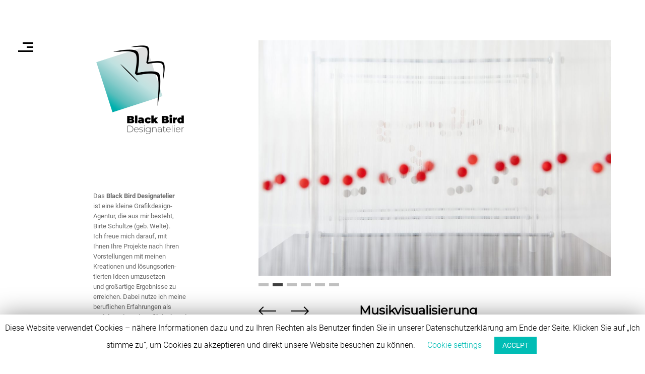

--- FILE ---
content_type: text/html; charset=UTF-8
request_url: https://blackbird-atelier.de/portfolio/musikvisualisierung/
body_size: 6309
content:
<!DOCTYPE html>
<html lang="de" prefix="og: http://ogp.me/ns#">
    <head>        
        <meta charset="UTF-8" />        
        <meta name="viewport" content="width=device-width, initial-scale=1, maximum-scale=1" />
        <link rel="pingback" href="https://blackbird-atelier.de/xmlrpc.php" />  		
        <link type="text/css" media="all" href="https://blackbird-atelier.de/wp-content/cache/autoptimize/css/autoptimize_e3e3e919411b960973966c00e3938e53.css" rel="stylesheet" /><title>Musikvisualisierung &ndash; Black Bird</title>

<!-- This site is optimized with the Yoast SEO plugin v11.1.1 - https://yoast.com/wordpress/plugins/seo/ -->
<link rel="canonical" href="https://blackbird-atelier.de/portfolio/musikvisualisierung/" />
<meta property="og:locale" content="de_DE" />
<meta property="og:type" content="article" />
<meta property="og:title" content="Musikvisualisierung &ndash; Black Bird" />
<meta property="og:description" content="Die Grundidee der Musikvisualisierung war, das Stück »FUNK N UNIQUE« von Jan Paul Werge in seinem Aufbau darzustellen. Visualisiert werden soll dieses Stück in Form eines Objektes, einer Zeichnung oder einer künstlerisch, vektororientierten Umsetzung.Die Ebene sind nach Fibonacci aufgebaut und verdichten sich nach hinten hin zunehmend, da auch das Musikstück im Verlauf immer komplexer wird. ..." />
<meta property="og:url" content="https://blackbird-atelier.de/portfolio/musikvisualisierung/" />
<meta property="og:site_name" content="Black Bird" />
<meta property="article:publisher" content="https://www.facebook.com/Black-Bird-Designatelier-1025949154274254/" />
<meta property="og:image" content="https://blackbird-atelier.de/wp-content/uploads/MG_1021-e1548277665933.jpg" />
<meta property="og:image:secure_url" content="https://blackbird-atelier.de/wp-content/uploads/MG_1021-e1548277665933.jpg" />
<meta property="og:image:width" content="1200" />
<meta property="og:image:height" content="800" />
<meta name="twitter:card" content="summary_large_image" />
<meta name="twitter:description" content="Die Grundidee der Musikvisualisierung war, das Stück »FUNK N UNIQUE« von Jan Paul Werge in seinem Aufbau darzustellen. Visualisiert werden soll dieses Stück in Form eines Objektes, einer Zeichnung oder einer künstlerisch, vektororientierten Umsetzung.Die Ebene sind nach Fibonacci aufgebaut und verdichten sich nach hinten hin zunehmend, da auch das Musikstück im Verlauf immer komplexer wird. ..." />
<meta name="twitter:title" content="Musikvisualisierung &ndash; Black Bird" />
<meta name="twitter:image" content="https://blackbird-atelier.de/wp-content/uploads/MG_1021-e1548277665933.jpg" />
<script type='application/ld+json' class='yoast-schema-graph yoast-schema-graph--main'>{"@context":"https://schema.org","@graph":[{"@type":"Organization","@id":"https://blackbird-atelier.de/#organization","name":"Black Bird Designatelier","url":"https://blackbird-atelier.de/","sameAs":["https://www.facebook.com/Black-Bird-Designatelier-1025949154274254/","https://www.instagram.com/black_bird_designatelier","https://www.linkedin.com/company/black-bird-designatelier"],"logo":{"@type":"ImageObject","@id":"https://blackbird-atelier.de/#logo","url":"https://blackbird-atelier.de/wp-content/uploads/2019/01/Element-9-e1548014270875.png","width":400,"height":397,"caption":"Black Bird Designatelier"},"image":{"@id":"https://blackbird-atelier.de/#logo"}},{"@type":"WebSite","@id":"https://blackbird-atelier.de/#website","url":"https://blackbird-atelier.de/","name":"Black Bird","publisher":{"@id":"https://blackbird-atelier.de/#organization"},"potentialAction":{"@type":"SearchAction","target":"https://blackbird-atelier.de/?s={search_term_string}","query-input":"required name=search_term_string"}},{"@type":"WebPage","@id":"https://blackbird-atelier.de/portfolio/musikvisualisierung/#webpage","url":"https://blackbird-atelier.de/portfolio/musikvisualisierung/","inLanguage":"de","name":"Musikvisualisierung &ndash; Black Bird","isPartOf":{"@id":"https://blackbird-atelier.de/#website"},"image":{"@type":"ImageObject","@id":"https://blackbird-atelier.de/portfolio/musikvisualisierung/#primaryimage","url":"https://blackbird-atelier.de/wp-content/uploads/MG_1021-e1548277665933.jpg","width":1200,"height":800,"caption":"Musikst\u00fcck \u2013 Visualisierung"},"primaryImageOfPage":{"@id":"https://blackbird-atelier.de/portfolio/musikvisualisierung/#primaryimage"},"datePublished":"2019-01-22T13:22:37+00:00","dateModified":"2020-04-28T11:55:20+00:00"}]}</script>
<!-- / Yoast SEO plugin. -->









<link rel='stylesheet' id='ocularus-google-fonts-css'  href='https://blackbird-atelier.de/wp-content/cache/autoptimize/css/autoptimize_single_4c0c8e529a4c6c751859b102f9b323ab.css?ver=1666894999' type='text/css' media='all' />





<script type='text/javascript' src='https://blackbird-atelier.de/wp-includes/js/jquery/jquery.js?ver=1.12.4'></script>

<script type='text/javascript'>
/* <![CDATA[ */
var Cli_Data = {"nn_cookie_ids":[],"cookielist":[]};
var log_object = {"ajax_url":"https:\/\/blackbird-atelier.de\/wp-admin\/admin-ajax.php"};
/* ]]> */
</script>

<!--[if lt IE 9]>
<script type='text/javascript' src='https://blackbird-atelier.de/wp-content/themes/ocularus-wp/js/html5shiv.js?ver=5.0.22'></script>
<![endif]-->
<!--[if lt IE 9]>
<script type='text/javascript' src='https://blackbird-atelier.de/wp-content/themes/ocularus-wp/js/respond.min.js?ver=5.0.22'></script>
<![endif]-->
<link rel='https://api.w.org/' href='https://blackbird-atelier.de/wp-json/' />
<link rel="EditURI" type="application/rsd+xml" title="RSD" href="https://blackbird-atelier.de/xmlrpc.php?rsd" />
<link rel="wlwmanifest" type="application/wlwmanifest+xml" href="https://blackbird-atelier.de/wp-includes/wlwmanifest.xml" /> 
<meta name="generator" content="WordPress 5.0.22" />
<link rel='shortlink' href='https://blackbird-atelier.de/?p=347' />
<link rel="alternate" type="application/json+oembed" href="https://blackbird-atelier.de/wp-json/oembed/1.0/embed?url=https%3A%2F%2Fblackbird-atelier.de%2Fportfolio%2Fmusikvisualisierung%2F" />
<link rel="alternate" type="text/xml+oembed" href="https://blackbird-atelier.de/wp-json/oembed/1.0/embed?url=https%3A%2F%2Fblackbird-atelier.de%2Fportfolio%2Fmusikvisualisierung%2F&#038;format=xml" />
		
	    </head>
    <body class="portfolio-template-default single single-portfolio postid-347">
        <div class="site-wrapper">       

            <div class="doc-loader"></div>       

            <!-- Left Part Sidebar -->
            <div class="menu-left-part">
                
                <nav id="header-main-menu" class="big-menu"><ul id="menu-menu-1" class="main-menu sm sm-clean"><li id="menu-item-118" class="menu-item menu-item-type-post_type menu-item-object-page menu-item-home menu-item-118"><a href="https://blackbird-atelier.de/">Home</a></li>
<li id="menu-item-129" class="menu-item menu-item-type-post_type menu-item-object-page menu-item-129"><a href="https://blackbird-atelier.de/portfolio/">Portfolio</a></li>
<li id="menu-item-125" class="menu-item menu-item-type-post_type menu-item-object-page menu-item-125"><a href="https://blackbird-atelier.de/about/">About</a></li>
<li id="menu-item-128" class="menu-item menu-item-type-post_type menu-item-object-page menu-item-128"><a href="https://blackbird-atelier.de/contact/">Contact</a></li>
<li id="menu-item-443" class="menu-item menu-item-type-post_type menu-item-object-page menu-item-443"><a href="https://blackbird-atelier.de/impressum/">Impressum</a></li>
</ul></nav>       

                    
    <footer>
        <div id="sidebar">
            <ul id="footer-sidebar">
                <li id="search-2" class="widget widget_search"><form role="search" method="get" class="search-form" action="https://blackbird-atelier.de/">
	<label>		
	<input autocomplete="off" type="search" class="search-field" placeholder="Search" value="" name="s" title="Search for:" /> 
</label>    
</form></li>            </ul>
        </div>       
    </footer> 
            </div>

            <!-- Right Part Sidebar -->
            <div class="menu-right-part">      
                <div class="toggle-holder">
                    <div id="toggle">
                        <div class="menu-line"></div>
                    </div>
                </div>                        
            </div> 

            <!-- Page Content Holder -->
            <div id="content" class="site-content">
                <div class="content-left">
                    <div class="content-left-holder">
                        <div class="welcome-content">
                                                                                        <div class="site-logo">
                                    <a href="https://blackbird-atelier.de/">
                                        <noscript><img src="https://blackbird-atelier.de/wp-content/uploads/2019/01/Element-9-e1548014270875.png" alt="Black Bird" /></noscript><img class="lazyload" src='data:image/svg+xml,%3Csvg%20xmlns=%22http://www.w3.org/2000/svg%22%20viewBox=%220%200%20%20%22%3E%3C/svg%3E' data-src="https://blackbird-atelier.de/wp-content/uploads/2019/01/Element-9-e1548014270875.png" alt="Black Bird" />
                                    </a>
                                </div>
                                                        <div class="site-description">Das <b>Black Bird Designatelier</b><br>ist eine kleine Grafikdesign-Agentur, die aus mir besteht,<br>Birte Schultze (geb. Welte).<br>Ich freue mich darauf, mit<br>Ihnen Ihre Projekte nach Ihren Vorstellungen mit meinen Kreationen und lösungsorien-<br>tierten Ideen umzusetzen<br>und großartige Ergebnisse zu erreichen. Dabei nutze ich meine beruflichen Erfahrungen als <b>Redakteurin</b> und <b>Grafikdesignerin</b> sowie mein Studium der Germanistik und des Medien-<br>designs. Somit greife ich auf meine Expertisen sowohl im Bereich <b>Text</b> als auch im Bereich <b>Gestaltung</b> zurück. Ihnen als Kunden kann ich so ein  <b>Gesamt-<br>paket aus Text, Gestaltung und Konzept</b> bieten.
<br>
<br>
<b>Aktuelle Erreichbarkeit:</b>
<br><b>Mo:</b> 08:00–12:00
<br><b>Die:</b> 09:00–13:30
<br><b>Mi:</b> 15:00–17:30
<br><b>Do:</b> 09:00–12:00 &amp; 15:30–17:30
<br><b>FR:</b> 08:00–12:00
<br>
<br>
Located in Weitnau-Seltmans, Oberallgäu
<br>
<br>
<a href="https://blackbird-atelier.de/wp-content/uploads/Portfolio_Birte_Schultze_BlackBirdDesignatelier_2022.pdf">Download Portfolio</a>

<br>
<a href="mailto:info@blackbird-atelier.de">info@blackbird-atelier.de</a></p>

<br>
<a href="https://blackbird-atelier.de/datenschutz/">Datenschutzerklärung</a>

</div>                        </div>
                    </div>
                </div>
<div id="post-347" class="content-right" >  
    <div class="content-right-holder">
        		

                <article id="post-347" class="post-347 portfolio type-portfolio status-publish has-post-thumbnail hentry portfolio-category-illustrations">

                                            <div class="top-content">
                            <script> var slider_speed = "1200";
                var slider_auto = "true";                
                var slider_hover = "true";                
    </script>
    <div class="image-slider-wrapper relative">
    <div id = slider class = "image-slider slider ">
            
<div><noscript><img src = "https://blackbird-atelier.de/wp-content/uploads/2019/01/MG_1021-1200x800.jpg" alt = "" /></noscript><img class="lazyload" src = "https://blackbird-atelier.de/wp-content/uploads/2019/01/MG_1021-1200x800.jpg" alt = "" /></div>
<div><noscript><img src = "https://blackbird-atelier.de/wp-content/uploads/2019/01/MG_0981-1200x800.jpg" alt = "" /></noscript><img class="lazyload" src = "https://blackbird-atelier.de/wp-content/uploads/2019/01/MG_0981-1200x800.jpg" alt = "" /></div>
<div><noscript><img src = "https://blackbird-atelier.de/wp-content/uploads/2019/01/MG_0992-1200x800.jpg" alt = "" /></noscript><img class="lazyload" src = "https://blackbird-atelier.de/wp-content/uploads/2019/01/MG_0992-1200x800.jpg" alt = "" /></div>
<div><noscript><img src = "https://blackbird-atelier.de/wp-content/uploads/2019/01/MG_1013-1200x800.jpg" alt = "" /></noscript><img class="lazyload" src = "https://blackbird-atelier.de/wp-content/uploads/2019/01/MG_1013-1200x800.jpg" alt = "" /></div>
<div><noscript><img src = "https://blackbird-atelier.de/wp-content/uploads/2019/01/MG_0999-1200x800.jpg" alt = "" /></noscript><img class="lazyload" src = "https://blackbird-atelier.de/wp-content/uploads/2019/01/MG_0999-1200x800.jpg" alt = "" /></div>
<div><noscript><img src = "https://blackbird-atelier.de/wp-content/uploads/2019/01/MG_0995-800x1200.jpg" alt = "" /></noscript><img class="lazyload" src = "https://blackbird-atelier.de/wp-content/uploads/2019/01/MG_0995-800x1200.jpg" alt = "" /></div>

        </div><div class = "clear"></div></div>                        </div>
                    
                    <div class="post-info">
                                                    <div class="single-nav">
                                                                    <div class="nav-previous">                        
                                        <a href="https://blackbird-atelier.de/portfolio/unternehmensmerchandise/" rel="prev"><noscript><img src="https://blackbird-atelier.de/wp-content/themes/ocularus-wp/images/arrow_left@2x.png" alt="Previous" /></noscript><img class="lazyload" src='data:image/svg+xml,%3Csvg%20xmlns=%22http://www.w3.org/2000/svg%22%20viewBox=%220%200%20%20%22%3E%3C/svg%3E' data-src="https://blackbird-atelier.de/wp-content/themes/ocularus-wp/images/arrow_left@2x.png" alt="Previous" /></a>                                                                                        
                                    </div>
                                                                                
                                    <div class="nav-next">                        
                                        <a href="https://blackbird-atelier.de/portfolio/buchgestaltung/" rel="next"><noscript><img src="https://blackbird-atelier.de/wp-content/themes/ocularus-wp/images/arrow_right@2x.png" alt="Next" /></noscript><img class="lazyload" src='data:image/svg+xml,%3Csvg%20xmlns=%22http://www.w3.org/2000/svg%22%20viewBox=%220%200%20%20%22%3E%3C/svg%3E' data-src="https://blackbird-atelier.de/wp-content/themes/ocularus-wp/images/arrow_right@2x.png" alt="Next" /></a>                                            
                                    </div>
                                                                <div class="clear"></div>
                            </div>
                        
                        <div class="item-info-content"><ul class="item-info ">
               <li class="item-info-title">Project Name</li>               
               <li class="item-info-text">Musikvisualisierung/Fotos: ©Caro Dentler</li>
               </ul>
<ul class="item-info ">
               <li class="item-info-title">Client</li>               
               <li class="item-info-text"><a href="#">Privatkunde</a></li>
               </ul>
<ul class="item-info ">
               <li class="item-info-title">Year</li>               
               <li class="item-info-text">2016</li>
               </ul></div>                    </div>

                    <div class="entry-holder">                        
                        <h1 class="entry-title">Musikvisualisierung</h1>
                        <div class="entry-content">
                            
<p>Die Grundidee der Musikvisualisierung war, das Stück »FUNK N UNIQUE« von Jan Paul Werge in seinem Aufbau darzustellen. Visualisiert werden soll dieses Stück in Form eines Objektes, einer Zeichnung oder einer künstlerisch, vektororientierten Umsetzung.<br />Die Ebene sind nach Fibonacci aufgebaut und verdichten sich nach hinten hin zunehmend, da auch das Musikstück im Verlauf immer komplexer wird. Die einzelnen Ebenen stellen die verschiedenen Musikinstrumente dar, die im Stück verwendet werden. Die Farben stehen für die jeweilige Stimmung, die durch das entsprechende Instrument spürbar wird.</p>
                        </div>
                    </div>                   
                    <div class="clear"></div>

                                            <div class="single-nav mob">
                                                            <div class="nav-previous">                        
                                    <a href="https://blackbird-atelier.de/portfolio/unternehmensmerchandise/" rel="prev"><noscript><img src="https://blackbird-atelier.de/wp-content/themes/ocularus-wp/images/arrow_left@2x.png" alt="Previous" /></noscript><img class="lazyload" src='data:image/svg+xml,%3Csvg%20xmlns=%22http://www.w3.org/2000/svg%22%20viewBox=%220%200%20%20%22%3E%3C/svg%3E' data-src="https://blackbird-atelier.de/wp-content/themes/ocularus-wp/images/arrow_left@2x.png" alt="Previous" /></a>                                                                                        
                                </div>
                                                                        
                                <div class="nav-next">                        
                                    <a href="https://blackbird-atelier.de/portfolio/buchgestaltung/" rel="next"><noscript><img src="https://blackbird-atelier.de/wp-content/themes/ocularus-wp/images/arrow_right@2x.png" alt="Next" /></noscript><img class="lazyload" src='data:image/svg+xml,%3Csvg%20xmlns=%22http://www.w3.org/2000/svg%22%20viewBox=%220%200%20%20%22%3E%3C/svg%3E' data-src="https://blackbird-atelier.de/wp-content/themes/ocularus-wp/images/arrow_right@2x.png" alt="Next" /></a>                                            
                                </div>
                                                        <div class="clear"></div>
                        </div>
                    
                </article>
                
<div id="comments" class="comments-holder">	
      
    </div>    
    </div>                      
</div>
<div class="clear"></div>
</div> 
<!-- End Page Content Holder -->

<!--Footer-->

</div> 
<!-- End Site Wrapper Div -->

<!--googleoff: all--><div id="cookie-law-info-bar"><span>Diese Website verwendet Cookies – nähere Informationen dazu und zu Ihren Rechten als Benutzer finden Sie in unserer Datenschutzerklärung am Ende der Seite. Klicken Sie auf „Ich stimme zu“, um Cookies zu akzeptieren und direkt unsere Website besuchen zu können. <a role='button' tabindex='0' class="cli_settings_button" style="margin:5px 20px 5px 20px;" >Cookie settings</a><a role='button' tabindex='0' data-cli_action="accept" id="cookie_action_close_header"  class="medium cli-plugin-button cli-plugin-main-button cookie_action_close_header cli_action_button" style="display:inline-block;  margin:5px; ">ACCEPT</a></span></div><div id="cookie-law-info-again" style="display:none;"><span id="cookie_hdr_showagain">Privacy & Cookies Policy</span></div><div class="cli-modal" id="cliSettingsPopup" tabindex="-1" role="dialog" aria-labelledby="cliSettingsPopup" aria-hidden="true">
  <div class="cli-modal-dialog" role="document">
    <div class="cli-modal-content cli-bar-popup">
      <button type="button" class="cli-modal-close" id="cliModalClose">
        <svg class="" viewBox="0 0 24 24"><path d="M19 6.41l-1.41-1.41-5.59 5.59-5.59-5.59-1.41 1.41 5.59 5.59-5.59 5.59 1.41 1.41 5.59-5.59 5.59 5.59 1.41-1.41-5.59-5.59z"></path><path d="M0 0h24v24h-24z" fill="none"></path></svg>
        <span class="wt-cli-sr-only">Schließen</span>
      </button>
      <div class="cli-modal-body">
        <div class="cli-container-fluid cli-tab-container">
    <div class="cli-row">
        <div class="cli-col-12 cli-align-items-stretch cli-px-0">
            <div class="cli-privacy-overview">
                <h4>Privacy Overview</h4>                                   
                <div class="cli-privacy-content">
                    <div class="cli-privacy-content-text">This website uses cookies to improve your experience while you navigate through the website. Out of these cookies, the cookies that are categorized as necessary are stored on your browser as they are essential for the working of basic functionalities of the website. We also use third-party cookies that help us analyze and understand how you use this website. These cookies will be stored in your browser only with your consent. You also have the option to opt-out of these cookies. But opting out of some of these cookies may have an effect on your browsing experience.</div>
                </div>
                <a class="cli-privacy-readmore" data-readmore-text="Mehr anzeigen" data-readless-text="Weniger anzeigen"></a>            </div>
        </div>  
        <div class="cli-col-12 cli-align-items-stretch cli-px-0 cli-tab-section-container">
              
                            <div class="cli-tab-section">
                    <div class="cli-tab-header">
                        <a role="button" tabindex="0" class="cli-nav-link cli-settings-mobile" data-target="necessary" data-toggle="cli-toggle-tab" >
                            Notwendig 
                        </a>
                    
                    <span class="cli-necessary-caption">immer aktiv</span>                     </div>
                    <div class="cli-tab-content">
                        <div class="cli-tab-pane cli-fade" data-id="necessary">
                            <p>Necessary cookies are absolutely essential for the website to function properly. This category only includes cookies that ensures basic functionalities and security features of the website. These cookies do not store any personal information.</p>
                        </div>
                    </div>
                </div>
              
                            <div class="cli-tab-section">
                    <div class="cli-tab-header">
                        <a role="button" tabindex="0" class="cli-nav-link cli-settings-mobile" data-target="non-necessary" data-toggle="cli-toggle-tab" >
                            Nicht notwendig 
                        </a>
                    <div class="cli-switch">
                        <input type="checkbox" id="wt-cli-checkbox-non-necessary" class="cli-user-preference-checkbox"  data-id="checkbox-non-necessary" checked />
                        <label for="wt-cli-checkbox-non-necessary" class="cli-slider" data-cli-enable="Aktiviert" data-cli-disable="Deaktiviert"><span class="wt-cli-sr-only">Nicht notwendig</span></label>
                    </div>                    </div>
                    <div class="cli-tab-content">
                        <div class="cli-tab-pane cli-fade" data-id="non-necessary">
                            <p>Any cookies that may not be particularly necessary for the website to function and is used specifically to collect user personal data via analytics, ads, other embedded contents are termed as non-necessary cookies. It is mandatory to procure user consent prior to running these cookies on your website.</p>
                        </div>
                    </div>
                </div>
                       
        </div>
    </div> 
</div> 
      </div>
    </div>
  </div>
</div>
<div class="cli-modal-backdrop cli-fade cli-settings-overlay"></div>
<div class="cli-modal-backdrop cli-fade cli-popupbar-overlay"></div>
<script type="text/javascript">
  /* <![CDATA[ */
  cli_cookiebar_settings='{"animate_speed_hide":"500","animate_speed_show":"500","background":"#FFF","border":"#b1a6a6c2","border_on":false,"button_1_button_colour":"#00bdb5","button_1_button_hover":"#009791","button_1_link_colour":"#fff","button_1_as_button":true,"button_1_new_win":false,"button_2_button_colour":"#333","button_2_button_hover":"#292929","button_2_link_colour":"#444","button_2_as_button":false,"button_2_hidebar":false,"button_3_button_colour":"#00bdb5","button_3_button_hover":"#009791","button_3_link_colour":"#fff","button_3_as_button":true,"button_3_new_win":false,"button_4_button_colour":"#000","button_4_button_hover":"#000000","button_4_link_colour":"#00bdb5","button_4_as_button":false,"font_family":"inherit","header_fix":false,"notify_animate_hide":true,"notify_animate_show":false,"notify_div_id":"#cookie-law-info-bar","notify_position_horizontal":"right","notify_position_vertical":"bottom","scroll_close":false,"scroll_close_reload":false,"accept_close_reload":false,"reject_close_reload":false,"showagain_tab":true,"showagain_background":"#fff","showagain_border":"#000","showagain_div_id":"#cookie-law-info-again","showagain_x_position":"100px","text":"#000","show_once_yn":false,"show_once":"10000","logging_on":false,"as_popup":false,"popup_overlay":true,"bar_heading_text":"","cookie_bar_as":"banner","popup_showagain_position":"bottom-right","widget_position":"left"}';
  /* ]]> */
</script>
<!--googleon: all--><noscript><style>.lazyload{display:none;}</style></noscript><script data-noptimize="1">window.lazySizesConfig=window.lazySizesConfig||{};window.lazySizesConfig.loadMode=1;</script><script async data-noptimize="1" src='https://blackbird-atelier.de/wp-content/plugins/autoptimize/classes/external/js/lazysizes.min.js'></script>






<script type='text/javascript'>
/* <![CDATA[ */
var wpcf7 = {"apiSettings":{"root":"https:\/\/blackbird-atelier.de\/wp-json\/contact-form-7\/v1","namespace":"contact-form-7\/v1"}};
/* ]]> */
</script>






<script type="text/javascript" defer src="https://blackbird-atelier.de/wp-content/cache/autoptimize/js/autoptimize_0d931c028abedec80a516b51dc2a55cf.js"></script></body>
</html>